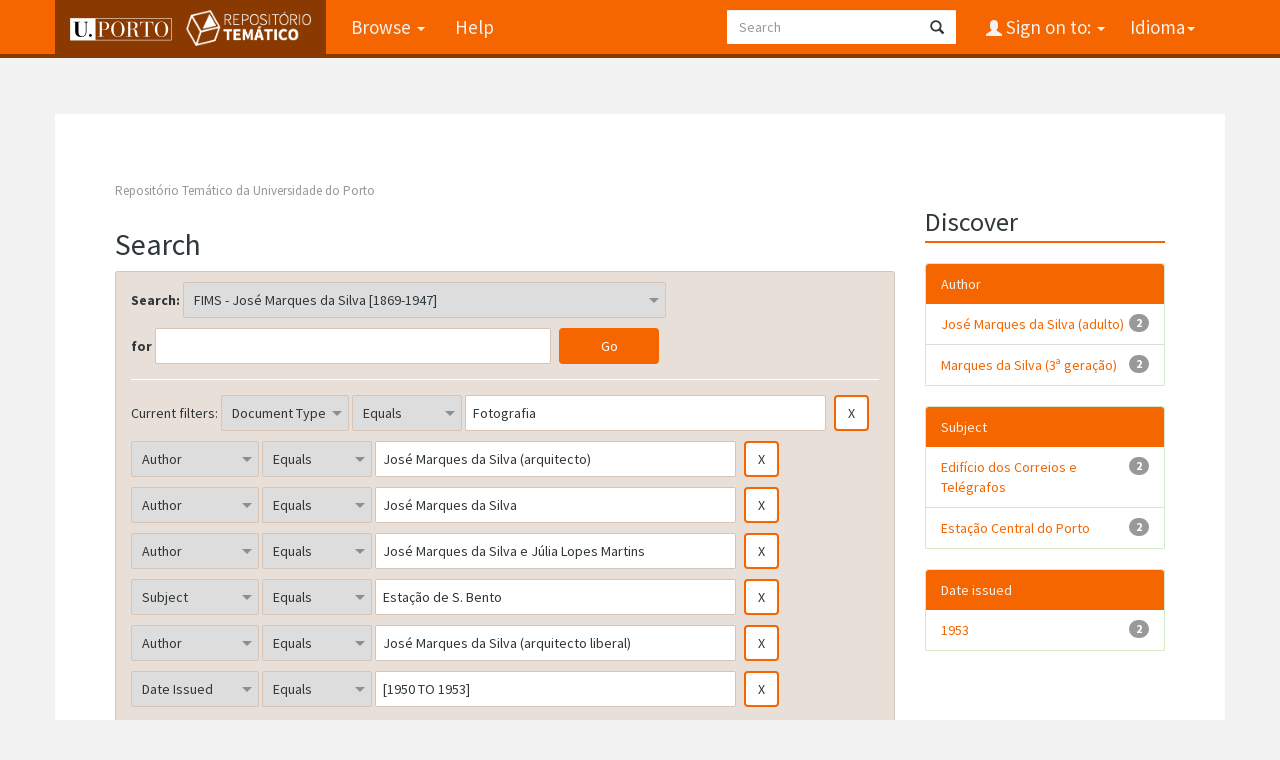

--- FILE ---
content_type: text/html;charset=UTF-8
request_url: https://repositorio-tematico.up.pt/handle/10405/30232/simple-search?query=&sort_by=score&order=desc&rpp=10&filter_field_1=type&filter_type_1=equals&filter_value_1=Fotografia&filter_field_2=author&filter_type_2=equals&filter_value_2=Jos%C3%A9+Marques+da+Silva+%28arquitecto%29&filter_field_3=author&filter_type_3=equals&filter_value_3=Jos%C3%A9+Marques+da+Silva&filter_field_4=author&filter_type_4=equals&filter_value_4=Jos%C3%A9+Marques+da+Silva+e+J%C3%BAlia+Lopes+Martins&filter_field_5=subject&filter_type_5=equals&filter_value_5=Esta%C3%A7%C3%A3o+de+S.+Bento&filter_field_6=author&filter_type_6=equals&filter_value_6=Jos%C3%A9+Marques+da+Silva+%28arquitecto+liberal%29&etal=0&filtername=dateIssued&filterquery=%5B1950+TO+1953%5D&filtertype=equals
body_size: 6075
content:


















<!DOCTYPE html>
<html>
    <head>
        <title>Repositório Temático da Universidade do Porto: Search</title>
        <meta http-equiv="Content-Type" content="text/html; charset=UTF-8" />
        <meta name="Generator" content="DSpace 6.3" />
        <meta name="viewport" content="width=device-width, initial-scale=1.0">
      
   
        <link rel="shortcut icon" href="/favicon.png" type="image/x-icon"/>
	<link href="https://fonts.googleapis.com/css?family=Source+Sans+Pro:400,700,700italic,400italic" rel="stylesheet" type="text/css">
   
        <link rel="stylesheet" href="/static/css/jquery-ui-1.10.3.custom/redmond/jquery-ui-1.10.3.custom.css" type="text/css" />
        <link rel="stylesheet" href="/static/css/bootstrap/bootstrap.min.css" type="text/css" />

        <link rel="stylesheet" href="/static/css/bootstrap/dspace-theme.css" type="text/css" />
    
      <link rel="stylesheet" href="/static/css/UP.css" type="text/css" /> 
      <link rel="stylesheet" href="/static/css/UP-theme.css" type="text/css" />
    


        <link rel="search" type="application/opensearchdescription+xml" href="/open-search/description.xml" title="DSpace"/>

        
        <script type='text/javascript' src="/static/js/jquery/jquery-1.10.2.min.js"></script>
        <script type='text/javascript' src='/static/js/jquery/jquery-ui-1.10.3.custom.min.js'></script>
        <script type='text/javascript' src='/static/js/bootstrap/bootstrap.min.js'></script>
        <script type='text/javascript' src='/static/js/holder.js'></script>
        <script type="text/javascript" src="/utils.js"></script>
        <script type="text/javascript" src="/static/js/choice-support.js"> </script>
        


    
    


    
        <script type="text/javascript">
	var jQ = jQuery.noConflict();
	jQ(document).ready(function() {
		jQ( "#spellCheckQuery").click(function(){
			jQ("#query").val(jQ(this).attr('data-spell'));
			jQ("#main-query-submit").click();
		});
		jQ( "#filterquery" )
			.autocomplete({
				source: function( request, response ) {
					jQ.ajax({
						url: "/json/discovery/autocomplete?query=&filter_field_1=type&filter_type_1=equals&filter_value_1=Fotografia&filter_field_2=author&filter_type_2=equals&filter_value_2=Jos%C3%A9+Marques+da+Silva+%28arquitecto%29&filter_field_3=author&filter_type_3=equals&filter_value_3=Jos%C3%A9+Marques+da+Silva&filter_field_4=author&filter_type_4=equals&filter_value_4=Jos%C3%A9+Marques+da+Silva+e+J%C3%BAlia+Lopes+Martins&filter_field_5=subject&filter_type_5=equals&filter_value_5=Esta%C3%A7%C3%A3o+de+S.+Bento&filter_field_6=author&filter_type_6=equals&filter_value_6=Jos%C3%A9+Marques+da+Silva+%28arquitecto+liberal%29&filter_field_7=dateIssued&filter_type_7=equals&filter_value_7=%5B1950+TO+1953%5D",
						dataType: "json",
						cache: false,
						data: {
							auto_idx: jQ("#filtername").val(),
							auto_query: request.term,
							auto_sort: 'count',
							auto_type: jQ("#filtertype").val(),
							location: '10405/30232'	
						},
						success: function( data ) {
							response( jQ.map( data.autocomplete, function( item ) {
								var tmp_val = item.authorityKey;
								if (tmp_val == null || tmp_val == '')
								{
									tmp_val = item.displayedValue;
								}
								return {
									label: item.displayedValue + " (" + item.count + ")",
									value: tmp_val
								};
							}))			
						}
					})
				}
			});
	});
	function validateFilters() {
		return document.getElementById("filterquery").value.length > 0;
	}
</script>
    
    

<!-- HTML5 shim and Respond.js IE8 support of HTML5 elements and media queries -->
<!--[if lt IE 9]>
  <script src="/static/js/html5shiv.js"></script>
  <script src="/static/js/respond.min.js"></script>
<![endif]-->
    </head>

    
    
    <body class="undernavigation">
<a class="sr-only" href="#content">Skip navigation</a>
<header class="navbar navbar-inverse navbar-fixed-top">    
    
            <div class="container">
                

























       <div class="navbar-header">
         <button type="button" class="navbar-toggle" data-toggle="collapse" data-target=".navbar-collapse">
           <span class="icon-bar"></span>
           <span class="icon-bar"></span>
           <span class="icon-bar"></span>
         </button>

         <a class="navbar-brand" href="/">
		<img height="25" src="/image/up_white.png" alt="UP logo" />
		<img class="logo-dspace" src="/image/logo_dspace.png" alt="DSpace logo">
	 </a>
       </div>
       <nav class="collapse navbar-collapse bs-navbar-collapse" role="navigation">
         <ul class="nav navbar-nav">

                
           <li class="dropdown">
             <a href="#" class="dropdown-toggle" data-toggle="dropdown">Browse <b class="caret"></b></a>
             <ul class="dropdown-menu">
               <li><a href="/community-list">Communities<br/>&amp;&nbsp;Collections</a></li>
				<li class="divider"></li>
        <li class="dropdown-header">Browse Items by:</li>
				
				
				
				      			<li><a href="/browse?type=dateissued">Issue Date</a></li>
					
				      			<li><a href="/browse?type=author">Author</a></li>
					
				      			<li><a href="/browse?type=title">Title</a></li>
					
				      			<li><a href="/browse?type=subject">Subject</a></li>
					
				      			<li><a href="/browse?type=type">Document Type</a></li>
					
				    
				

            </ul>
          </li>
          <li class=""><script type="text/javascript">
<!-- Javascript starts here
document.write('<a href="#" onClick="var popupwin = window.open(\'/help/index.html\',\'dspacepopup\',\'height=600,width=550,resizable,scrollbars\');popupwin.focus();return false;">Help<\/a>');
// -->
</script><noscript><a href="/help/index.html" target="dspacepopup">Help</a></noscript></li>
       </ul>

 
    <div class="nav navbar-nav navbar-right">
	 <ul class="nav navbar-nav navbar-right">
      <li class="dropdown">
       <a href="#" class="dropdown-toggle" data-toggle="dropdown">Idioma<b class="caret"></b></a>
        <ul class="dropdown-menu">
 
      <li>
        <a onclick="javascript:document.repost.locale.value='en';

                  document.repost.submit();" href="?locale=en">
         English
       </a>
      </li>
 
      <li>
        <a onclick="javascript:document.repost.locale.value='pt';

                  document.repost.submit();" href="?locale=pt">
         português
       </a>
      </li>
 
     </ul>
    </li>
    </ul>
  </div>
 
 
       <div class="nav navbar-nav navbar-right">
		<ul class="nav navbar-nav navbar-right">
         <li class="dropdown">
         
             <a href="#" class="dropdown-toggle" data-toggle="dropdown"><span class="glyphicon glyphicon-user"></span> Sign on to: <b class="caret"></b></a>
	             
             <ul class="dropdown-menu">
               <li><a href="/mydspace">My DSpace</a></li>
               <li><a href="/subscribe">Receive email<br/>updates</a></li>
               <li><a href="/profile">Edit Profile</a></li>

		
             </ul>
           </li>
          </ul>
          
	
	<form method="get" action="/simple-search" class="navbar-form navbar-right">
	    <div class="form-group">
          <input type="text" class="form-control" placeholder="Search" name="query" id="tequery" size="25"/>
        </div>
        <button type="submit" class="btn btn-primary"><span class="glyphicon glyphicon-search"></span></button>

	</form></div>
    </nav>

            </div>

</header>

<main id="content" role="main">

                

<div class="container">
    



  

<ol class="breadcrumb btn-success">

  <li><a href="/">Repositório Temático da Universidade do Porto</a></li>

</ol>

</div>                



        
<div class="container">

    <div class="row">
    <div class="col-md-9">
	







































    

<h2>Search</h2>

<div class="discovery-search-form panel panel-default">
    
	<div class="discovery-query panel-heading">
    <form action="simple-search" method="get">
        <label for="tlocation">
         	Search:
        </label>
        <select name="location" id="tlocation">

            <option value="/">All of DSpace</option>

            <option value="10405/2085" >
                FIMS - Fundação Instituto Marques da Silva
            </option>

            <option value="10405/30229" >
                FIMS - Sistema de Informação Marques da Silva Moreira da Silva [1795-2001]
            </option>

            <option value="10405/30231" >
                FIMS - Marques da Silva (3ª geração)
            </option>

            <option value="10405/30232" selected="selected">
                FIMS - José Marques da Silva [1869-1947]
            </option>

            <option value="10405/30234" >
                FIMS - Desenhos de arquitectura [1892-1927]
            </option>

            <option value="10405/30235" >
                FIMS - Dossiers de projecto [1893-1943]
            </option>

        </select><br/>
        <label for="query">for</label>
        <input type="text" size="50" id="query" name="query" value=""/>
        <input type="submit" id="main-query-submit" class="btn btn-primary" value="Go" />
                  
        <input type="hidden" value="10" name="rpp" />
        <input type="hidden" value="score" name="sort_by" />
        <input type="hidden" value="desc" name="order" />
                                
		<div class="discovery-search-appliedFilters">
		<span>Current filters:</span>
		
			    <select id="filter_field_1" name="filter_field_1">
				<option value="title">Title</option><option value="author">Author</option><option value="subject">Subject</option><option value="dateIssued">Date Issued</option><option value="type" selected="selected">Document Type</option>
				</select>
				<select id="filter_type_1" name="filter_type_1">
				<option value="equals" selected="selected">Equals</option><option value="contains">Contains</option><option value="authority">ID</option><option value="notequals">Not Equals</option><option value="notcontains">Not Contains</option><option value="notauthority">Not ID</option>
				</select>
				<input type="text" id="filter_value_1" name="filter_value_1" value="Fotografia" size="45"/>
				<input class="btn btn-default" type="submit" id="submit_filter_remove_1" name="submit_filter_remove_1" value="X" />
				<br/>
				
			    <select id="filter_field_2" name="filter_field_2">
				<option value="title">Title</option><option value="author" selected="selected">Author</option><option value="subject">Subject</option><option value="dateIssued">Date Issued</option><option value="type">Document Type</option>
				</select>
				<select id="filter_type_2" name="filter_type_2">
				<option value="equals" selected="selected">Equals</option><option value="contains">Contains</option><option value="authority">ID</option><option value="notequals">Not Equals</option><option value="notcontains">Not Contains</option><option value="notauthority">Not ID</option>
				</select>
				<input type="text" id="filter_value_2" name="filter_value_2" value="José&#x20;Marques&#x20;da&#x20;Silva&#x20;(arquitecto)" size="45"/>
				<input class="btn btn-default" type="submit" id="submit_filter_remove_2" name="submit_filter_remove_2" value="X" />
				<br/>
				
			    <select id="filter_field_3" name="filter_field_3">
				<option value="title">Title</option><option value="author" selected="selected">Author</option><option value="subject">Subject</option><option value="dateIssued">Date Issued</option><option value="type">Document Type</option>
				</select>
				<select id="filter_type_3" name="filter_type_3">
				<option value="equals" selected="selected">Equals</option><option value="contains">Contains</option><option value="authority">ID</option><option value="notequals">Not Equals</option><option value="notcontains">Not Contains</option><option value="notauthority">Not ID</option>
				</select>
				<input type="text" id="filter_value_3" name="filter_value_3" value="José&#x20;Marques&#x20;da&#x20;Silva" size="45"/>
				<input class="btn btn-default" type="submit" id="submit_filter_remove_3" name="submit_filter_remove_3" value="X" />
				<br/>
				
			    <select id="filter_field_4" name="filter_field_4">
				<option value="title">Title</option><option value="author" selected="selected">Author</option><option value="subject">Subject</option><option value="dateIssued">Date Issued</option><option value="type">Document Type</option>
				</select>
				<select id="filter_type_4" name="filter_type_4">
				<option value="equals" selected="selected">Equals</option><option value="contains">Contains</option><option value="authority">ID</option><option value="notequals">Not Equals</option><option value="notcontains">Not Contains</option><option value="notauthority">Not ID</option>
				</select>
				<input type="text" id="filter_value_4" name="filter_value_4" value="José&#x20;Marques&#x20;da&#x20;Silva&#x20;e&#x20;Júlia&#x20;Lopes&#x20;Martins" size="45"/>
				<input class="btn btn-default" type="submit" id="submit_filter_remove_4" name="submit_filter_remove_4" value="X" />
				<br/>
				
			    <select id="filter_field_5" name="filter_field_5">
				<option value="title">Title</option><option value="author">Author</option><option value="subject" selected="selected">Subject</option><option value="dateIssued">Date Issued</option><option value="type">Document Type</option>
				</select>
				<select id="filter_type_5" name="filter_type_5">
				<option value="equals" selected="selected">Equals</option><option value="contains">Contains</option><option value="authority">ID</option><option value="notequals">Not Equals</option><option value="notcontains">Not Contains</option><option value="notauthority">Not ID</option>
				</select>
				<input type="text" id="filter_value_5" name="filter_value_5" value="Estação&#x20;de&#x20;S.&#x20;Bento" size="45"/>
				<input class="btn btn-default" type="submit" id="submit_filter_remove_5" name="submit_filter_remove_5" value="X" />
				<br/>
				
			    <select id="filter_field_6" name="filter_field_6">
				<option value="title">Title</option><option value="author" selected="selected">Author</option><option value="subject">Subject</option><option value="dateIssued">Date Issued</option><option value="type">Document Type</option>
				</select>
				<select id="filter_type_6" name="filter_type_6">
				<option value="equals" selected="selected">Equals</option><option value="contains">Contains</option><option value="authority">ID</option><option value="notequals">Not Equals</option><option value="notcontains">Not Contains</option><option value="notauthority">Not ID</option>
				</select>
				<input type="text" id="filter_value_6" name="filter_value_6" value="José&#x20;Marques&#x20;da&#x20;Silva&#x20;(arquitecto&#x20;liberal)" size="45"/>
				<input class="btn btn-default" type="submit" id="submit_filter_remove_6" name="submit_filter_remove_6" value="X" />
				<br/>
				
			    <select id="filter_field_7" name="filter_field_7">
				<option value="title">Title</option><option value="author">Author</option><option value="subject">Subject</option><option value="dateIssued" selected="selected">Date Issued</option><option value="type">Document Type</option>
				</select>
				<select id="filter_type_7" name="filter_type_7">
				<option value="equals" selected="selected">Equals</option><option value="contains">Contains</option><option value="authority">ID</option><option value="notequals">Not Equals</option><option value="notcontains">Not Contains</option><option value="notauthority">Not ID</option>
				</select>
				<input type="text" id="filter_value_7" name="filter_value_7" value="[1950&#x20;TO&#x20;1953]" size="45"/>
				<input class="btn btn-default" type="submit" id="submit_filter_remove_7" name="submit_filter_remove_7" value="X" />
				<br/>
				
		</div>

<a class="btn btn-default" href="/simple-search">Start a new search</a>	
		</form>
		</div>

		<div class="discovery-search-filters panel-body">
		<h5>Add filters:</h5>
		<p class="discovery-search-filters-hint">Use filters to refine the search results.</p>
		<form action="simple-search" method="get">
		<input type="hidden" value="10405&#x2F;30232" name="location" />
		<input type="hidden" value="" name="query" />
		
				    <input type="hidden" id="filter_field_1" name="filter_field_1" value="type" />
					<input type="hidden" id="filter_type_1" name="filter_type_1" value="equals" />
					<input type="hidden" id="filter_value_1" name="filter_value_1" value="Fotografia" />
					
				    <input type="hidden" id="filter_field_2" name="filter_field_2" value="author" />
					<input type="hidden" id="filter_type_2" name="filter_type_2" value="equals" />
					<input type="hidden" id="filter_value_2" name="filter_value_2" value="José&#x20;Marques&#x20;da&#x20;Silva&#x20;(arquitecto)" />
					
				    <input type="hidden" id="filter_field_3" name="filter_field_3" value="author" />
					<input type="hidden" id="filter_type_3" name="filter_type_3" value="equals" />
					<input type="hidden" id="filter_value_3" name="filter_value_3" value="José&#x20;Marques&#x20;da&#x20;Silva" />
					
				    <input type="hidden" id="filter_field_4" name="filter_field_4" value="author" />
					<input type="hidden" id="filter_type_4" name="filter_type_4" value="equals" />
					<input type="hidden" id="filter_value_4" name="filter_value_4" value="José&#x20;Marques&#x20;da&#x20;Silva&#x20;e&#x20;Júlia&#x20;Lopes&#x20;Martins" />
					
				    <input type="hidden" id="filter_field_5" name="filter_field_5" value="subject" />
					<input type="hidden" id="filter_type_5" name="filter_type_5" value="equals" />
					<input type="hidden" id="filter_value_5" name="filter_value_5" value="Estação&#x20;de&#x20;S.&#x20;Bento" />
					
				    <input type="hidden" id="filter_field_6" name="filter_field_6" value="author" />
					<input type="hidden" id="filter_type_6" name="filter_type_6" value="equals" />
					<input type="hidden" id="filter_value_6" name="filter_value_6" value="José&#x20;Marques&#x20;da&#x20;Silva&#x20;(arquitecto&#x20;liberal)" />
					
				    <input type="hidden" id="filter_field_7" name="filter_field_7" value="dateIssued" />
					<input type="hidden" id="filter_type_7" name="filter_type_7" value="equals" />
					<input type="hidden" id="filter_value_7" name="filter_value_7" value="[1950&#x20;TO&#x20;1953]" />
					
		<select id="filtername" name="filtername">
		<option value="title">Title</option><option value="author">Author</option><option value="subject">Subject</option><option value="dateIssued">Date Issued</option><option value="type">Document Type</option>
		</select>
		<select id="filtertype" name="filtertype">
		<option value="equals">Equals</option><option value="contains">Contains</option><option value="authority">ID</option><option value="notequals">Not Equals</option><option value="notcontains">Not Contains</option><option value="notauthority">Not ID</option>
		</select>
		<input type="text" id="filterquery" name="filterquery" size="45" required="required" />
		<input type="hidden" value="10" name="rpp" />
		<input type="hidden" value="score" name="sort_by" />
		<input type="hidden" value="desc" name="order" />
		<input class="btn btn-default" type="submit" value="Add" onclick="return validateFilters()" />
		</form>
		</div>        

        
   <div class="discovery-pagination-controls panel-footer">
   <form action="simple-search" method="get">
   <input type="hidden" value="10405&#x2F;30232" name="location" />
   <input type="hidden" value="" name="query" />
	
				    <input type="hidden" id="filter_field_1" name="filter_field_1" value="type" />
					<input type="hidden" id="filter_type_1" name="filter_type_1" value="equals" />
					<input type="hidden" id="filter_value_1" name="filter_value_1" value="Fotografia" />
					
				    <input type="hidden" id="filter_field_2" name="filter_field_2" value="author" />
					<input type="hidden" id="filter_type_2" name="filter_type_2" value="equals" />
					<input type="hidden" id="filter_value_2" name="filter_value_2" value="José&#x20;Marques&#x20;da&#x20;Silva&#x20;(arquitecto)" />
					
				    <input type="hidden" id="filter_field_3" name="filter_field_3" value="author" />
					<input type="hidden" id="filter_type_3" name="filter_type_3" value="equals" />
					<input type="hidden" id="filter_value_3" name="filter_value_3" value="José&#x20;Marques&#x20;da&#x20;Silva" />
					
				    <input type="hidden" id="filter_field_4" name="filter_field_4" value="author" />
					<input type="hidden" id="filter_type_4" name="filter_type_4" value="equals" />
					<input type="hidden" id="filter_value_4" name="filter_value_4" value="José&#x20;Marques&#x20;da&#x20;Silva&#x20;e&#x20;Júlia&#x20;Lopes&#x20;Martins" />
					
				    <input type="hidden" id="filter_field_5" name="filter_field_5" value="subject" />
					<input type="hidden" id="filter_type_5" name="filter_type_5" value="equals" />
					<input type="hidden" id="filter_value_5" name="filter_value_5" value="Estação&#x20;de&#x20;S.&#x20;Bento" />
					
				    <input type="hidden" id="filter_field_6" name="filter_field_6" value="author" />
					<input type="hidden" id="filter_type_6" name="filter_type_6" value="equals" />
					<input type="hidden" id="filter_value_6" name="filter_value_6" value="José&#x20;Marques&#x20;da&#x20;Silva&#x20;(arquitecto&#x20;liberal)" />
					
				    <input type="hidden" id="filter_field_7" name="filter_field_7" value="dateIssued" />
					<input type="hidden" id="filter_type_7" name="filter_type_7" value="equals" />
					<input type="hidden" id="filter_value_7" name="filter_value_7" value="[1950&#x20;TO&#x20;1953]" />
						
           <label for="rpp">Results/Page</label>
           <select name="rpp" id="rpp">

                   <option value="5" >5</option>

                   <option value="10" selected="selected">10</option>

                   <option value="15" >15</option>

                   <option value="20" >20</option>

                   <option value="25" >25</option>

                   <option value="30" >30</option>

                   <option value="35" >35</option>

                   <option value="40" >40</option>

                   <option value="45" >45</option>

                   <option value="50" >50</option>

                   <option value="55" >55</option>

                   <option value="60" >60</option>

                   <option value="65" >65</option>

                   <option value="70" >70</option>

                   <option value="75" >75</option>

                   <option value="80" >80</option>

                   <option value="85" >85</option>

                   <option value="90" >90</option>

                   <option value="95" >95</option>

                   <option value="100" >100</option>

           </select>
           &nbsp;|&nbsp;

               <label for="sort_by">Sort items by</label>
               <select name="sort_by" id="sort_by">
                   <option value="score">Relevance</option>
 <option value="dc.title_sort" >Title</option> <option value="dc.date.issued_dt" >Issue Date</option>
               </select>

           <label for="order">In order</label>
           <select name="order" id="order">
               <option value="ASC" >Ascending</option>
               <option value="DESC" selected="selected">Descending</option>
           </select>
           <label for="etal">Authors/record</label>
           <select name="etal" id="etal">

               <option value="0" selected="selected">All</option>
<option value="1" >1</option>
                       <option value="5" >5</option>

                       <option value="10" >10</option>

                       <option value="15" >15</option>

                       <option value="20" >20</option>

                       <option value="25" >25</option>

                       <option value="30" >30</option>

                       <option value="35" >35</option>

                       <option value="40" >40</option>

                       <option value="45" >45</option>

                       <option value="50" >50</option>

           </select>
           <input class="btn btn-default" type="submit" name="submit_search" value="Update" />


</form>
   </div>
</div>   

<hr/>
<div class="discovery-result-pagination row container">

    
	<div class="alert alert-info">Results 1-2 of 2 (Search time: 0.001 seconds).</div>
    <ul class="pagination pull-right">
	<li class="disabled"><span>previous</span></li>
	
	<li class="active"><span>1</span></li>

	<li class="disabled"><span>next</span></li>
	</ul>
<!-- give a content to the div -->
</div>
<div class="discovery-result-results">





    <div class="panel panel-info">
    <div class="panel-heading">Item hits:</div>
    <table align="center" class="table" summary="This table browses all dspace content">
<tr>
<th id="t1" class="oddRowEvenCol">Issue Date</th><th id="t2" class="oddRowOddCol">Title</th><th id="t3" class="oddRowEvenCol">Author(s)</th><th id="t4" class="oddRowOddCol">Type</th></tr><tr><td headers="t1" ><em>1953</em></td><td headers="t2" ><a href="/handle/10405/30507">[Estação&#x20;de&#x20;S.&#x20;Bento&#x20;e&#x20;Edifício&#x20;dos&#x20;Correios&#x20;e&#x20;Telégrafos:&#x20;alçado&#x20;principal]</a></td><td headers="t3" ><em>Marques&#x20;da&#x20;Silva&#x20;(3ª&#x20;geração); José&#x20;Marques&#x20;da&#x20;Silva&#x20;e&#x20;Júlia&#x20;Lopes&#x20;Martins; José&#x20;Marques&#x20;da&#x20;Silva; José&#x20;Marques&#x20;da&#x20;Silva&#x20;(adulto); José&#x20;Marques&#x20;da&#x20;Silva&#x20;(arquitecto); José&#x20;Marques&#x20;da&#x20;Silva&#x20;(arquitecto&#x20;liberal)</em></td><td headers="t4" ><em><a href="/browse?type=type&amp;value=Fotografia&amp;value_lang=pt">Fotografia</a></em></td></tr>
<tr><td headers="t1" ><em>1953</em></td><td headers="t2" ><a href="/handle/10405/30470">[Estação&#x20;de&#x20;S.&#x20;Bento&#x20;e&#x20;Edifício&#x20;dos&#x20;Correios&#x20;e&#x20;Telégrafos:&#x20;alçado&#x20;principal]</a></td><td headers="t3" ><em>Marques&#x20;da&#x20;Silva&#x20;(3ª&#x20;geração); José&#x20;Marques&#x20;da&#x20;Silva&#x20;e&#x20;Júlia&#x20;Lopes&#x20;Martins; José&#x20;Marques&#x20;da&#x20;Silva; José&#x20;Marques&#x20;da&#x20;Silva&#x20;(adulto); José&#x20;Marques&#x20;da&#x20;Silva&#x20;(arquitecto); José&#x20;Marques&#x20;da&#x20;Silva&#x20;(arquitecto&#x20;liberal)</em></td><td headers="t4" ><em><a href="/browse?type=type&amp;value=Fotografia&amp;value_lang=pt">Fotografia</a></em></td></tr>
</table>

    </div>

</div>
















            

	</div>
	<div class="col-md-3">
                    


<h3 class="facets">Discover</h3>
<div id="facets" class="facetsBox">

<div id="facet_author" class="panel panel-success">
	    <div class="panel-heading">Author</div>
	    <ul class="list-group"><li class="list-group-item"><span class="badge">2</span> <a href="/handle/10405/30232/simple-search?query=&amp;sort_by=score&amp;order=desc&amp;rpp=10&amp;filter_field_1=type&amp;filter_type_1=equals&amp;filter_value_1=Fotografia&amp;filter_field_2=author&amp;filter_type_2=equals&amp;filter_value_2=Jos%C3%A9+Marques+da+Silva+%28arquitecto%29&amp;filter_field_3=author&amp;filter_type_3=equals&amp;filter_value_3=Jos%C3%A9+Marques+da+Silva&amp;filter_field_4=author&amp;filter_type_4=equals&amp;filter_value_4=Jos%C3%A9+Marques+da+Silva+e+J%C3%BAlia+Lopes+Martins&amp;filter_field_5=subject&amp;filter_type_5=equals&amp;filter_value_5=Esta%C3%A7%C3%A3o+de+S.+Bento&amp;filter_field_6=author&amp;filter_type_6=equals&amp;filter_value_6=Jos%C3%A9+Marques+da+Silva+%28arquitecto+liberal%29&amp;filter_field_7=dateIssued&amp;filter_type_7=equals&amp;filter_value_7=%5B1950+TO+1953%5D&amp;etal=0&amp;filtername=author&amp;filterquery=Jos%C3%A9+Marques+da+Silva+%28adulto%29&amp;filtertype=equals"
                title="Filter by José Marques da Silva (adulto)">
                José Marques da Silva (adulto)</a></li><li class="list-group-item"><span class="badge">2</span> <a href="/handle/10405/30232/simple-search?query=&amp;sort_by=score&amp;order=desc&amp;rpp=10&amp;filter_field_1=type&amp;filter_type_1=equals&amp;filter_value_1=Fotografia&amp;filter_field_2=author&amp;filter_type_2=equals&amp;filter_value_2=Jos%C3%A9+Marques+da+Silva+%28arquitecto%29&amp;filter_field_3=author&amp;filter_type_3=equals&amp;filter_value_3=Jos%C3%A9+Marques+da+Silva&amp;filter_field_4=author&amp;filter_type_4=equals&amp;filter_value_4=Jos%C3%A9+Marques+da+Silva+e+J%C3%BAlia+Lopes+Martins&amp;filter_field_5=subject&amp;filter_type_5=equals&amp;filter_value_5=Esta%C3%A7%C3%A3o+de+S.+Bento&amp;filter_field_6=author&amp;filter_type_6=equals&amp;filter_value_6=Jos%C3%A9+Marques+da+Silva+%28arquitecto+liberal%29&amp;filter_field_7=dateIssued&amp;filter_type_7=equals&amp;filter_value_7=%5B1950+TO+1953%5D&amp;etal=0&amp;filtername=author&amp;filterquery=Marques+da+Silva+%283%C2%AA+gera%C3%A7%C3%A3o%29&amp;filtertype=equals"
                title="Filter by Marques da Silva (3ª geração)">
                Marques da Silva (3ª geração)</a></li></ul></div><div id="facet_subject" class="panel panel-success">
	    <div class="panel-heading">Subject</div>
	    <ul class="list-group"><li class="list-group-item"><span class="badge">2</span> <a href="/handle/10405/30232/simple-search?query=&amp;sort_by=score&amp;order=desc&amp;rpp=10&amp;filter_field_1=type&amp;filter_type_1=equals&amp;filter_value_1=Fotografia&amp;filter_field_2=author&amp;filter_type_2=equals&amp;filter_value_2=Jos%C3%A9+Marques+da+Silva+%28arquitecto%29&amp;filter_field_3=author&amp;filter_type_3=equals&amp;filter_value_3=Jos%C3%A9+Marques+da+Silva&amp;filter_field_4=author&amp;filter_type_4=equals&amp;filter_value_4=Jos%C3%A9+Marques+da+Silva+e+J%C3%BAlia+Lopes+Martins&amp;filter_field_5=subject&amp;filter_type_5=equals&amp;filter_value_5=Esta%C3%A7%C3%A3o+de+S.+Bento&amp;filter_field_6=author&amp;filter_type_6=equals&amp;filter_value_6=Jos%C3%A9+Marques+da+Silva+%28arquitecto+liberal%29&amp;filter_field_7=dateIssued&amp;filter_type_7=equals&amp;filter_value_7=%5B1950+TO+1953%5D&amp;etal=0&amp;filtername=subject&amp;filterquery=Edif%C3%ADcio+dos+Correios+e+Tel%C3%A9grafos&amp;filtertype=equals"
                title="Filter by Edifício dos Correios e Telégrafos">
                Edifício dos Correios e Telégrafos</a></li><li class="list-group-item"><span class="badge">2</span> <a href="/handle/10405/30232/simple-search?query=&amp;sort_by=score&amp;order=desc&amp;rpp=10&amp;filter_field_1=type&amp;filter_type_1=equals&amp;filter_value_1=Fotografia&amp;filter_field_2=author&amp;filter_type_2=equals&amp;filter_value_2=Jos%C3%A9+Marques+da+Silva+%28arquitecto%29&amp;filter_field_3=author&amp;filter_type_3=equals&amp;filter_value_3=Jos%C3%A9+Marques+da+Silva&amp;filter_field_4=author&amp;filter_type_4=equals&amp;filter_value_4=Jos%C3%A9+Marques+da+Silva+e+J%C3%BAlia+Lopes+Martins&amp;filter_field_5=subject&amp;filter_type_5=equals&amp;filter_value_5=Esta%C3%A7%C3%A3o+de+S.+Bento&amp;filter_field_6=author&amp;filter_type_6=equals&amp;filter_value_6=Jos%C3%A9+Marques+da+Silva+%28arquitecto+liberal%29&amp;filter_field_7=dateIssued&amp;filter_type_7=equals&amp;filter_value_7=%5B1950+TO+1953%5D&amp;etal=0&amp;filtername=subject&amp;filterquery=Esta%C3%A7%C3%A3o+Central+do+Porto&amp;filtertype=equals"
                title="Filter by Estação Central do Porto">
                Estação Central do Porto</a></li></ul></div><div id="facet_dateIssued" class="panel panel-success">
	    <div class="panel-heading">Date issued</div>
	    <ul class="list-group"><li class="list-group-item"><span class="badge">2</span> <a href="/handle/10405/30232/simple-search?query=&amp;sort_by=score&amp;order=desc&amp;rpp=10&amp;filter_field_1=type&amp;filter_type_1=equals&amp;filter_value_1=Fotografia&amp;filter_field_2=author&amp;filter_type_2=equals&amp;filter_value_2=Jos%C3%A9+Marques+da+Silva+%28arquitecto%29&amp;filter_field_3=author&amp;filter_type_3=equals&amp;filter_value_3=Jos%C3%A9+Marques+da+Silva&amp;filter_field_4=author&amp;filter_type_4=equals&amp;filter_value_4=Jos%C3%A9+Marques+da+Silva+e+J%C3%BAlia+Lopes+Martins&amp;filter_field_5=subject&amp;filter_type_5=equals&amp;filter_value_5=Esta%C3%A7%C3%A3o+de+S.+Bento&amp;filter_field_6=author&amp;filter_type_6=equals&amp;filter_value_6=Jos%C3%A9+Marques+da+Silva+%28arquitecto+liberal%29&amp;filter_field_7=dateIssued&amp;filter_type_7=equals&amp;filter_value_7=%5B1950+TO+1953%5D&amp;etal=0&amp;filtername=dateIssued&amp;filterquery=1953&amp;filtertype=equals"
                title="Filter by 1953">
                1953</a></li></ul></div>

</div>


    </div>
    </div>       

</div>
</main>
            
             <footer class="navbar navbar-inverse navbar-bottom">
 

             <div id="designedby" class="container">
		<a href="http://www.up.pt" class="footer-uplogo"><img src="/image/up_white.png" alt="University of Porto Website"></a>

            

			<div id="footer_feedback" class="pull-right">                                    
                                <p class="text-muted"><a target="_blank" href="http://www.dspace.org/">DSpace Software</a> Copyright&nbsp;&copy;&nbsp;2002-2019&nbsp; <a target="_blank" href="http://www.duraspace.org/">Duraspace</a>
                                
                                <a href="/htmlmap"></a></p>
                                </div>
			</div>
    </footer>
<!-- Matomo -->
<script type="text/javascript">
  var _paq = window._paq || [];
  /* tracker methods like "setCustomDimension" should be called before "trackPageView" */
  _paq.push(['trackPageView']);
  _paq.push(['enableLinkTracking']);
  (function() {
    var u="https://piwik.up.pt/";
    _paq.push(['setTrackerUrl', u+'matomo.php']);
    _paq.push(['setSiteId', '4']);
    var d=document, g=d.createElement('script'), s=d.getElementsByTagName('script')[0];
    g.type='text/javascript'; g.async=true; g.defer=true; g.src=u+'matomo.js'; s.parentNode.insertBefore(g,s);
  })();
</script>
<noscript><p><img src="http://piwik.up.pt/piwik.php?idsite=4" style="border:0;" alt="" /></p></noscript>
<!-- End Matomo Code -->

    </body>
</html>

